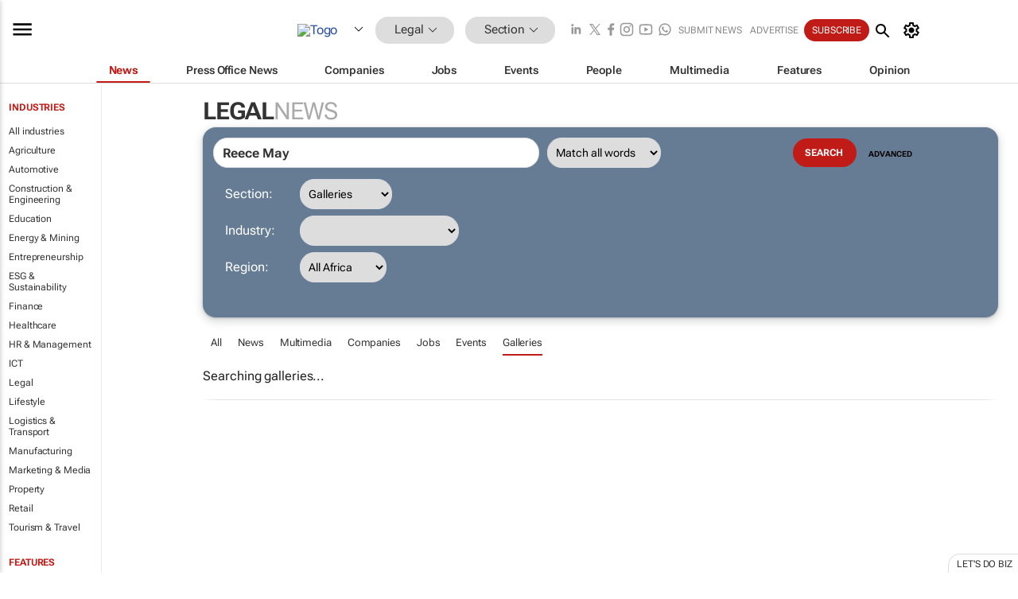

--- FILE ---
content_type: text/html; charset=utf-8
request_url: https://www.google.com/recaptcha/api2/aframe
body_size: 258
content:
<!DOCTYPE HTML><html><head><meta http-equiv="content-type" content="text/html; charset=UTF-8"></head><body><script nonce="VWEj46iwaBe6xc4MdLEqnA">/** Anti-fraud and anti-abuse applications only. See google.com/recaptcha */ try{var clients={'sodar':'https://pagead2.googlesyndication.com/pagead/sodar?'};window.addEventListener("message",function(a){try{if(a.source===window.parent){var b=JSON.parse(a.data);var c=clients[b['id']];if(c){var d=document.createElement('img');d.src=c+b['params']+'&rc='+(localStorage.getItem("rc::a")?sessionStorage.getItem("rc::b"):"");window.document.body.appendChild(d);sessionStorage.setItem("rc::e",parseInt(sessionStorage.getItem("rc::e")||0)+1);localStorage.setItem("rc::h",'1768808533566');}}}catch(b){}});window.parent.postMessage("_grecaptcha_ready", "*");}catch(b){}</script></body></html>